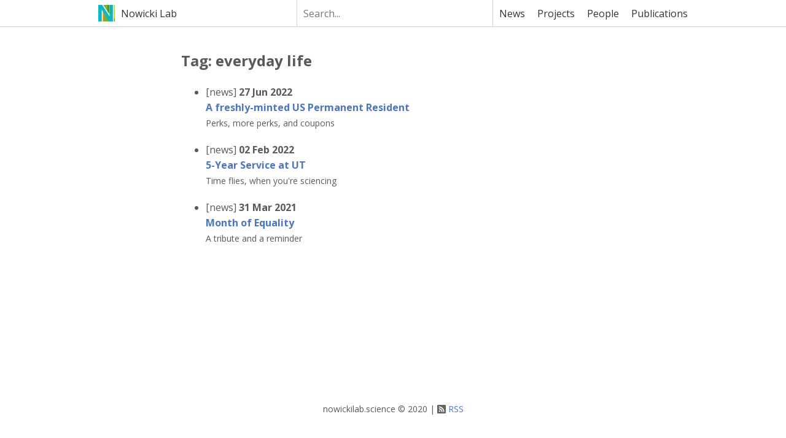

--- FILE ---
content_type: text/html; charset=utf-8
request_url: https://nowickilab.science/tag/everyday%20life/
body_size: 2252
content:
<!DOCTYPE html>
<html data-html-server-rendered="true" lang="en" data-vue-tag="%7B%22lang%22:%7B%22ssr%22:%22en%22%7D%7D">
  <head>
    <title>Tag: everyday life - Nowicki Lab</title><meta name="gridsome:hash" content="2b58948e72b196349bc8b81b8201dec04f593f03"><meta data-vue-tag="ssr" charset="utf-8"><meta data-vue-tag="ssr" name="generator" content="Gridsome v0.7.23"><meta data-vue-tag="ssr" data-key="viewport" name="viewport" content="width=device-width, initial-scale=1, viewport-fit=cover"><meta data-vue-tag="ssr" data-key="format-detection" name="format-detection" content="telephone=no"><meta data-vue-tag="ssr" name="description" content="In the Nowicki Lab, we utilize the molecular genetics approach to uncover important processes that drive species diversity, evolutionary history, and explain important traits in plants and their pathogens"><meta data-vue-tag="ssr" name="author" content="Marcin Nowicki"><meta data-vue-tag="ssr" name="theme-color" content="#6fb228"><link data-vue-tag="ssr" rel="apple-touch-icon" sizes="180x180" href="/favicon/apple-touch-icon.png"><link data-vue-tag="ssr" rel="icon" type="image/png" sizes="16x16" href="/favicon/favicon-16x16.png"><link data-vue-tag="ssr" rel="icon" type="image/png" sizes="32x32" href="/favicon/favicon-32x32.png"><link data-vue-tag="ssr" rel="manifest" href="/favicon/site.webmanifest"><link data-vue-tag="ssr" rel="mask-icon" href="/favicon/safari-pinned-tab.svg" color="#5bbad5"><link data-vue-tag="ssr" rel="shortcut icon" href="/favicon/favicon.ico"><link data-vue-tag="ssr" rel="stylesheet" href="https://fonts.googleapis.com/css?family=Open+Sans:300,400,700&amp;display=swap"><link rel="preload" href="/assets/css/0.styles.109a3b78.css" as="style"><link rel="preload" href="/assets/js/cf0f21ec78.js" as="script"><link rel="preload" href="/assets/js/app.b71b8c29.js" as="script"><link rel="preload" href="/assets/js/9f34acaceb.js" as="script"><link rel="prefetch" href="/assets/js/020f293dcd.js"><link rel="prefetch" href="/assets/js/09842fd419.js"><link rel="prefetch" href="/assets/js/10b89fa8f6.js"><link rel="prefetch" href="/assets/js/13479fb6fd.js"><link rel="prefetch" href="/assets/js/3a8765f5af.js"><link rel="prefetch" href="/assets/js/459378c792.js"><link rel="prefetch" href="/assets/js/47df0a3898.js"><link rel="prefetch" href="/assets/js/572cbacaca.js"><link rel="prefetch" href="/assets/js/58305b12a5.js"><link rel="prefetch" href="/assets/js/af0bdcaa8b.js"><link rel="prefetch" href="/assets/js/b031bec465.js"><link rel="prefetch" href="/assets/js/b0f3d6d258.js"><link rel="prefetch" href="/assets/js/b58fcc77aa.js"><link rel="prefetch" href="/assets/js/dc8a612a61.js"><link rel="stylesheet" href="/assets/css/0.styles.109a3b78.css"><noscript data-vue-tag="ssr"><style>.g-image--loading{display:none;}</style></noscript>
  </head>
  <body >
    <div id="app" data-server-rendered="true" data-v-5c1c3bef><header class="header" data-v-08846785 data-v-5c1c3bef><nav class="nav" data-v-08846785><div class="item" data-v-08846785><a href="/" class="link link--homepage active" data-v-08846785><img src="/favicon/favicon-32x32.png" alt="" class="logo-img" data-v-08846785>
       Nowicki Lab
      </a></div><ul class="list" data-v-08846785><li class="search-item" data-v-08846785><div class="wrap" data-v-4439fd24 data-v-08846785><div data-v-4439fd24><input type="search" placeholder="Search..." value="" class="input" data-v-4439fd24></div><!----></div></li><li class="item" data-v-08846785><a href="/news/" class="link link--news" data-v-08846785>News</a></li><li class="item" data-v-08846785><a href="/projects/" class="link link--projects" data-v-08846785>Projects</a></li><li class="item" data-v-08846785><a href="/people/" class="link link--people" data-v-08846785>People</a></li><li class="item" data-v-08846785><a href="/publications/" class="link link--publications" data-v-08846785>Publications</a></li></ul><button class="btn" data-v-7b4a17f5 data-v-08846785><svg xmlns="http://www.w3.org/2000/svg" xmlns:xlink="http://www.w3.org/1999/xlink" aria-hidden="true" focusable="false" preserveAspectRatio="xMidYMid meet" viewBox="0 0 24 24" class="svg svg--close" data-v-7b4a17f5><path d="M3 18h18v-2H3v2zm0-5h18v-2H3v2zm0-7v2h18V6H3z" fill="#626262" data-v-7b4a17f5></path></svg><svg xmlns="http://www.w3.org/2000/svg" xmlns:xlink="http://www.w3.org/1999/xlink" aria-hidden="true" focusable="false" preserveAspectRatio="xMidYMid meet" viewBox="0 0 24 24" class="svg svg--open" data-v-7b4a17f5><path d="M19 6.41L17.59 5L12 10.59L6.41 5L5 6.41L10.59 12L5 17.59L6.41 19L12 13.41L17.59 19L19 17.59L13.41 12L19 6.41z" fill="#626262" data-v-7b4a17f5></path></svg></button></nav></header><main class="main" data-v-5c1c3bef><div data-v-5c1c3bef data-v-5c1c3bef><h2>Tag: everyday life</h2><div data-v-3646ba28><ul class="articles" data-v-3646ba28><li class="article" data-v-3646ba28><span data-v-3646ba28>
        [news] <b data-v-3646ba28>27 Jun 2022</b><br data-v-3646ba28></span><b data-v-3646ba28><a href="/news/greencard/" data-v-3646ba28>A freshly-minted US Permanent Resident</a></b><br data-v-3646ba28><p class="article__summary" data-v-3646ba28>Perks, more perks, and coupons</p></li><li class="article" data-v-3646ba28><span data-v-3646ba28>
        [news] <b data-v-3646ba28>02 Feb 2022</b><br data-v-3646ba28></span><b data-v-3646ba28><a href="/news/plaque/" data-v-3646ba28>5-Year Service at UT</a></b><br data-v-3646ba28><p class="article__summary" data-v-3646ba28>Time flies, when you're sciencing</p></li><li class="article" data-v-3646ba28><span data-v-3646ba28>
        [news] <b data-v-3646ba28>31 Mar 2021</b><br data-v-3646ba28></span><b data-v-3646ba28><a href="/news/equality/" data-v-3646ba28>Month of Equality</a></b><br data-v-3646ba28><p class="article__summary" data-v-3646ba28>A tribute and a reminder</p></li></ul><!----></div></div></main><footer class="footer" data-v-38a835db data-v-5c1c3bef>
  nowickilab.science © 2020 |
  <a href="/rss.xml" data-v-38a835db><svg xmlns="http://www.w3.org/2000/svg" xmlns:xlink="http://www.w3.org/1999/xlink" aria-hidden="true" focusable="false" preserveAspectRatio="xMidYMid meet" viewBox="0 0 16 16" class="svg" data-v-38a835db><path d="M14.5 0h-13C.675 0 0 .675 0 1.5v13c0 .825.675 1.5 1.5 1.5h13c.825 0 1.5-.675 1.5-1.5v-13c0-.825-.675-1.5-1.5-1.5zM4.359 12.988c-.75 0-1.359-.603-1.359-1.353a1.36 1.36 0 0 1 2.718 0c0 .75-.609 1.353-1.359 1.353zM7.772 13a4.753 4.753 0 0 0-1.397-3.381A4.74 4.74 0 0 0 3 8.219V6.263c3.713 0 6.738 3.022 6.738 6.737H7.772zm3.472 0c0-4.547-3.697-8.25-8.241-8.25V2.794c5.625 0 10.203 4.581 10.203 10.206h-1.963z" fill="#626262" data-v-38a835db></path></svg> RSS
  </a></footer></div>
    <script>window.__INITIAL_STATE__={"data":{"tag":{"title":"everyday life","belongsTo":{"totalCount":3,"pageInfo":{"totalPages":1,"currentPage":1},"edges":[{"node":{"__typename":"News","title":"A freshly-minted US Permanent Resident","startDate":"27 Jun 2022","path":"\u002Fnews\u002Fgreencard\u002F","slug":"greencard","summary":"Perks, more perks, and coupons","tags":[{"title":"academic life"},{"title":"everyday life"},{"title":"US"}]}},{"node":{"__typename":"News","title":"5-Year Service at UT","startDate":"02 Feb 2022","path":"\u002Fnews\u002Fplaque\u002F","slug":"plaque","summary":"Time flies, when you're sciencing","tags":[{"title":"academic life"},{"title":"everyday life"},{"title":"lab rats are humans too"}]}},{"node":{"__typename":"News","title":"Month of Equality","startDate":"31 Mar 2021","path":"\u002Fnews\u002Fequality\u002F","slug":"equality","summary":"A tribute and a reminder","tags":[{"title":"academic life"},{"title":"everyday life"},{"title":"lat rats are humans too"}]}}]}}},"context":{}};(function(){var s;(s=document.currentScript||document.scripts[document.scripts.length-1]).parentNode.removeChild(s);}());</script><script src="/assets/js/cf0f21ec78.js" defer></script><script src="/assets/js/9f34acaceb.js" defer></script><script src="/assets/js/app.b71b8c29.js" defer></script>
  </body>
</html>


--- FILE ---
content_type: text/css; charset=utf-8
request_url: https://nowickilab.science/assets/css/0.styles.109a3b78.css
body_size: 3668
content:
/*! normalize.css v8.0.1 | MIT License | github.com/necolas/normalize.css */html{line-height:1.15;-webkit-text-size-adjust:100%}body{margin:0}main{display:block}h1{font-size:2em;margin:.67em 0}hr{box-sizing:content-box;height:0;overflow:visible}pre{font-family:monospace,monospace;font-size:1em}a{background-color:transparent}abbr[title]{border-bottom:none;text-decoration:underline;-webkit-text-decoration:underline dotted;text-decoration:underline dotted}b,strong{font-weight:bolder}code,kbd,samp{font-family:monospace,monospace;font-size:1em}small{font-size:80%}sub,sup{font-size:75%;line-height:0;position:relative;vertical-align:baseline}sub{bottom:-.25em}sup{top:-.5em}img{border-style:none}button,input,optgroup,select,textarea{font-family:inherit;font-size:100%;line-height:1.15;margin:0}button,input{overflow:visible}button,select{text-transform:none}[type=button],[type=reset],[type=submit],button{-webkit-appearance:button}[type=button]::-moz-focus-inner,[type=reset]::-moz-focus-inner,[type=submit]::-moz-focus-inner,button::-moz-focus-inner{border-style:none;padding:0}[type=button]:-moz-focusring,[type=reset]:-moz-focusring,[type=submit]:-moz-focusring,button:-moz-focusring{outline:1px dotted ButtonText}fieldset{padding:.35em .75em .625em}legend{box-sizing:border-box;color:inherit;display:table;max-width:100%;padding:0;white-space:normal}progress{vertical-align:baseline}textarea{overflow:auto}[type=checkbox],[type=radio]{box-sizing:border-box;padding:0}[type=number]::-webkit-inner-spin-button,[type=number]::-webkit-outer-spin-button{height:auto}[type=search]{-webkit-appearance:textfield;outline-offset:-2px}[type=search]::-webkit-search-decoration{-webkit-appearance:none}::-webkit-file-upload-button{-webkit-appearance:button;font:inherit}details{display:block}summary{display:list-item}[hidden],template{display:none}.gridsome-highlight code[class*=language-],.gridsome-highlight pre[class*=language-]{color:#000;background:none;text-shadow:0 1px #fff;font-family:Consolas,Monaco,Andale Mono,Ubuntu Mono,monospace;font-size:1em;text-align:left;white-space:pre;word-spacing:normal;word-break:normal;word-wrap:normal;line-height:1.5;-moz-tab-size:4;-o-tab-size:4;tab-size:4;-webkit-hyphens:none;-ms-hyphens:none;hyphens:none}.gridsome-highlight code[class*=language-]::-moz-selection,.gridsome-highlight code[class*=language-] ::-moz-selection,.gridsome-highlight pre[class*=language-]::-moz-selection,.gridsome-highlight pre[class*=language-] ::-moz-selection{text-shadow:none;background:#b3d4fc}.gridsome-highlight code[class*=language-]::selection,.gridsome-highlight code[class*=language-] ::selection,.gridsome-highlight pre[class*=language-]::selection,.gridsome-highlight pre[class*=language-] ::selection{text-shadow:none;background:#b3d4fc}@media print{.gridsome-highlight code[class*=language-],.gridsome-highlight pre[class*=language-]{text-shadow:none}}.gridsome-highlight pre[class*=language-]{padding:1em;margin:.5em 0;overflow:auto}.gridsome-highlight :not(pre)>code[class*=language-],.gridsome-highlight pre[class*=language-]{background:#f5f2f0}.gridsome-highlight :not(pre)>code[class*=language-]{padding:.1em;border-radius:.3em;white-space:normal}.gridsome-highlight .token.cdata,.gridsome-highlight .token.comment,.gridsome-highlight .token.doctype,.gridsome-highlight .token.prolog{color:#708090}.gridsome-highlight .token.punctuation{color:#999}.gridsome-highlight .token.namespace{opacity:.7}.gridsome-highlight .token.boolean,.gridsome-highlight .token.constant,.gridsome-highlight .token.deleted,.gridsome-highlight .token.number,.gridsome-highlight .token.property,.gridsome-highlight .token.symbol,.gridsome-highlight .token.tag{color:#905}.gridsome-highlight .token.attr-name,.gridsome-highlight .token.builtin,.gridsome-highlight .token.char,.gridsome-highlight .token.inserted,.gridsome-highlight .token.selector,.gridsome-highlight .token.string{color:#690}.gridsome-highlight .language-css .token.string,.gridsome-highlight .style .token.string,.gridsome-highlight .token.entity,.gridsome-highlight .token.operator,.gridsome-highlight .token.url{color:#9a6e3a;background:hsla(0,0%,100%,.5)}.gridsome-highlight .token.atrule,.gridsome-highlight .token.attr-value,.gridsome-highlight .token.keyword{color:#07a}.gridsome-highlight .token.class-name,.gridsome-highlight .token.function{color:#dd4a68}.gridsome-highlight .token.important,.gridsome-highlight .token.regex,.gridsome-highlight .token.variable{color:#e90}.gridsome-highlight .token.bold,.gridsome-highlight .token.important{font-weight:700}.gridsome-highlight .token.italic{font-style:italic}.gridsome-highlight .token.entity{cursor:help}*,:after,:before{box-sizing:border-box}body{font-family:Open Sans,sans-serif;color:#58595b;line-height:1.6;margin:80px 0 0;padding:0}img,svg,video{max-width:100%}svg{width:100%;height:100%}a{text-decoration:none}a,a:visited{color:#4a77bb}a:hover{text-decoration:underline}@media (max-width:46.24em){ul{padding-left:30px}}.disqus{margin-top:4em}@media (max-width:46.24em){.page-title{margin:0 -15px}}.music-challenge-btn{padding:10px;height:42px;border:1px solid #214f69;border-radius:4px;background:#166fa3;color:#fff;text-decoration:none!important}.music-challenge-btn:hover{cursor:pointer;background:#214f69}.music-challenge-btn:visited{color:#fff}.music-challenge-btn--with-icon{display:flex;align-items:center}.music-challenge-btn--disabled{background:#777;border-color:#555;pointer-events:none}.icon{height:22px;width:22px;fill:#fff}.visually-hidden{position:absolute!important;height:1px;width:1px;overflow:hidden;clip:rect(1px 1px 1px 1px);clip:rect(1px,1px,1px,1px);white-space:nowrap}.fade-enter-active[data-v-4439fd24],.fade-leave-active[data-v-4439fd24]{transition:opacity .2s}.fade-enter[data-v-4439fd24],.fade-leave-to[data-v-4439fd24]{opacity:0}.wrap[data-v-4439fd24]{position:relative}.output-wrap[data-v-4439fd24]{position:absolute;width:100%;top:100%;left:0;background:#fff;border:1px solid #d1d1d1}.input[data-v-4439fd24]{padding:10px;height:43px;width:320px;border:1px solid #d1d1d1;border-top:none;border-bottom:none}@media (max-width:900px){.input[data-v-4439fd24]{width:300px}}@media (max-width:800px){.input[data-v-4439fd24]{width:280px}}.result-list[data-v-4439fd24]{list-style-type:none;margin:0;padding:0;max-height:420px;overflow-y:scroll}.result-list:hover .result--highlighted[data-v-4439fd24]{background:none}.result[data-v-4439fd24]{line-height:1.4em;border-bottom:1px solid #d1d1d1;position:relative;transition:background-color .1s}.result[data-v-4439fd24]:last-child{border-bottom:none}.result[data-v-4439fd24]:hover{background:#f2f2f2!important;border-bottom-color:#ccc!important}.result__link[data-v-4439fd24]{display:block;padding:6px 15px 8px;color:#58595b}.result__link[data-v-4439fd24]:hover{text-decoration:none}.result__title[data-v-4439fd24]{display:block;font-weight:700;font-size:14px;margin-bottom:3px}.result__summary[data-v-4439fd24]{display:block;font-size:12px;line-height:1.4em}.result--highlighted[data-v-4439fd24]{background:#f2f2f2;border-bottom-color:#ccc}.no-results[data-v-4439fd24]{padding:10px}.btn[data-v-7b4a17f5]{background:none;border:none;display:block;width:43px;height:43px;position:relative;outline:none}@media (min-width:46.25em){.btn[data-v-7b4a17f5]{display:none}}.btn--open .svg--close[data-v-7b4a17f5]{opacity:0;transform:rotate(-180deg)}.btn--open .svg--open[data-v-7b4a17f5]{opacity:1;transform:rotate(-180deg)}.svg[data-v-7b4a17f5]{width:30px;height:30px;transition:transform .15s;position:absolute;top:calc(50% - 15px);left:calc(50% - 15px)}.svg--open[data-v-7b4a17f5]{opacity:0}.header[data-v-08846785]{position:fixed;top:0;left:0;width:100vw;z-index:2;background:#fff;border-bottom:1px solid #d1d1d1}.nav[data-v-08846785]{max-width:1000px;height:43px;padding:0 10px;margin:0 auto;display:flex;justify-content:space-between}.list[data-v-08846785]{display:flex;list-style-type:none;margin:0;padding:0}@media (max-width:46.24em){.list[data-v-08846785]{position:absolute;right:0;top:43px;width:140px;flex-wrap:wrap;border:1px solid #d1d1d1;transition:all .2s;transform:translateX(100%)}.list--open[data-v-08846785]{transform:translateX(0)}}.item[data-v-08846785]{display:block;margin:0}@media (max-width:46.24em){.item[data-v-08846785]{width:100%}}@media (max-width:46.24em){.search-item[data-v-08846785]{display:none}}.link[data-v-08846785]{color:#333;display:block;margin:0;padding:10px 10px 0;height:100%;background:#fff;transition:all .15s}.link[data-v-08846785]:hover{text-decoration:none;background:#eeeded}.link--news.active--exact[data-v-08846785]{color:#00a5a5;background:#b1ffff}.link--projects.active--exact[data-v-08846785]{color:#169100;background:#c4fcba}.link--people.active--exact[data-v-08846785]{color:#c44e00;background:#ffdfc8}.link--publications.active--exact[data-v-08846785]{color:#179701;background:#ddffc2}@media (max-width:46.24em){.link[data-v-08846785]{padding:10px 15px}}@media (max-width:46.24em){.link--homepage[data-v-08846785]{padding:10px 10px 0}}.logo-img[data-v-08846785]{width:27px;vertical-align:middle;position:relative;top:-2px;margin-right:6px}.footer[data-v-38a835db]{text-align:center;margin:80px 0 40px;font-size:14px}.svg[data-v-38a835db]{width:1em;height:1em;position:relative;top:1.5px}.main[data-v-5c1c3bef]{max-width:720px;min-height:calc(100vh - 224px);margin:0 auto;padding:0 15px}.fade-enter[data-v-5c1c3bef],.fade-leave-active[data-v-5c1c3bef]{opacity:0}.fade-enter-active[data-v-5c1c3bef],.fade-leave-active[data-v-5c1c3bef]{transition-duration:.15s;transition-property:height,opacity;transition-timing-function:ease}.article__summary[data-v-3646ba28]{font-size:14px;margin:2px 0 20px}.link[data-v-3646ba28]{font-size:14px}.svg[data-v-0cc377ae]{margin:0 auto 40px;display:block}.section[data-v-0cc377ae]{border-bottom:1px dotted #d1d1d1;padding-bottom:25px;margin-bottom:40px}.section[data-v-0cc377ae]:last-child{border-bottom:none}.title[data-v-0cc377ae]{margin:20px 0 0}.main-title[data-v-0cc377ae]{margin:0;display:block}.desc[data-v-0cc377ae]{margin:5px 0 25px}.svg[data-v-0cc377ae]{width:100%}.svg .str0[data-v-0cc377ae]{stroke:#f27e18;stroke-width:7.62;stroke-miterlimit:22.9256}.svg .fil6[data-v-0cc377ae]{fill:#25cdf7}.svg .fil4[data-v-0cc377ae]{fill:#42cad6}.svg .fil0[data-v-0cc377ae]{fill:#4aa31d}.svg .fil3[data-v-0cc377ae]{fill:#75bf30}.svg .fil5[data-v-0cc377ae]{fill:#84ddeb}.svg .fil27[data-v-0cc377ae]{fill:#8abf20}.svg .fil7[data-v-0cc377ae]{fill:#acd622}.svg .fil22[data-v-0cc377ae]{fill:#3a8ebe;fill-rule:nonzero}.svg .fil1[data-v-0cc377ae]{fill:#22a6c7;fill-rule:nonzero}.svg .fil21[data-v-0cc377ae]{fill:#3b8dbd;fill-rule:nonzero}.svg .fil8[data-v-0cc377ae]{fill:#4aa31d;fill-rule:nonzero}.svg .fil9[data-v-0cc377ae]{fill:#8abf20;fill-rule:nonzero}.svg .fil2[data-v-0cc377ae]{fill:#f27e18;fill-rule:nonzero}.svg .fil17[data-v-0cc377ae]{fill:#25cdf7;fill-opacity:.129412}.svg .fil14[data-v-0cc377ae]{fill:#42cad6;fill-opacity:.129412}.svg .fil15[data-v-0cc377ae]{fill:#4aa31d;fill-opacity:.129412}.svg .fil13[data-v-0cc377ae]{fill:#75bf30;fill-opacity:.129412}.svg .fil16[data-v-0cc377ae]{fill:#84ddeb;fill-opacity:.129412}.svg .fil18[data-v-0cc377ae]{fill:#acd622;fill-opacity:.129412}.svg .fil12[data-v-0cc377ae]{fill:#0f9fc3;fill-rule:nonzero;fill-opacity:.129412}.svg .fil10[data-v-0cc377ae]{fill:#22a6c7;fill-rule:nonzero;fill-opacity:.129412}.svg .fil19[data-v-0cc377ae]{fill:#4aa31d;fill-rule:nonzero;fill-opacity:.129412}.svg .fil20[data-v-0cc377ae]{fill:#8abf20;fill-rule:nonzero;fill-opacity:.129412}.svg .fil11[data-v-0cc377ae]{fill:#f27e18;fill-rule:nonzero;fill-opacity:.129412}.svg .fil25[data-v-0cc377ae]{fill:#25cdf7;fill-opacity:.14902}.svg .fil24[data-v-0cc377ae]{fill:#4aa31d;fill-opacity:.14902}.svg .fil23[data-v-0cc377ae]{fill:#75bf30;fill-opacity:.14902}.svg .fil26[data-v-0cc377ae]{fill:#4aa31d;fill-rule:nonzero;fill-opacity:.14902}.comments[data-v-6fb2e71c]{list-style:none;padding-left:0;margin:0 0 5px}.comment[data-v-6fb2e71c]{position:relative;border-radius:4px;border:2px solid #ddd;padding:8px 10px 10px;margin:4px 0}.date[data-v-6fb2e71c]{font-size:12px;margin:-3px 0;color:#aaa}.creator[data-v-6fb2e71c]{color:#dc5800;font-weight:700}.form[data-v-25fb4080]{display:grid;grid-template-columns:8fr 4fr 3fr;grid-gap:5px}@media (max-width:46.24em){.form[data-v-25fb4080]{display:block}}.input[data-v-25fb4080]{width:100%;padding:10px 8px;border:2px solid #ddd;border-radius:4px;background:#fff}.input--textarea[data-v-25fb4080]{transition:height .2s;height:42px}.input--textarea[data-v-25fb4080]:focus{height:5em}@media (max-width:46.24em){.btn[data-v-25fb4080]{width:100%;margin-top:5px}}.like-wrap[data-v-a6c9d952]{display:flex;flex-direction:row;justify-content:space-between}.display-likes[data-v-a6c9d952]{align-self:center}.like[data-v-a6c9d952]{display:flex;align-items:center;justify-content:center;width:136px;background:#e44747;border-color:#bb2e2e}.like[data-v-a6c9d952]:hover{background:#bb2e2e}.icon[data-v-a6c9d952]{margin-right:8px}.song[data-v-6901e51d]{border-top:1px solid #ccc;margin:30px 0}.title[data-v-6901e51d]{font-size:20px;color:#179a00;margin:20px 0 10px}.name[data-v-6901e51d]{font-size:14px;margin:-10px 0 10px}.description[data-v-6901e51d]{margin-bottom:10px}.video[data-v-6901e51d]{display:block;width:100%;height:325px;border-radius:4px;margin:12px 0 8px}.status[data-v-5553622a]{margin-top:20px}.form[data-v-5553622a]{padding:40px 0 10px;color:#494949}@media (max-width:46.24em){.form[data-v-5553622a]{padding:10px 0}}.label[data-v-5553622a]{display:block;margin-bottom:5px}.input[data-v-5553622a]{width:100%;border:2px solid #ddd;border-radius:4px;padding:8px 10px;margin:5px 0}.btn-wrap[data-v-5553622a]{text-align:right}@media (min-width:46.25em){.title-wrap[data-v-c19d0da6]{position:fixed;top:43px;left:0;width:100%;margin:0 auto;background:#fff;border-bottom:1px solid #d1d1d1;z-index:1}.title[data-v-c19d0da6]{max-width:720px;margin:0 auto;padding:10px 15px;font-size:22px}.no-songs[data-v-c19d0da6]{text-align:center;margin:80px 0}.past[data-v-c19d0da6]{padding-top:30px}}.music-challenge-btn[data-v-c19d0da6]{display:flex;justify-content:space-evenly;align-items:center;width:31%}.buttons[data-v-c19d0da6]{display:flex;justify-content:space-between;margin-top:30px;border-top:1px solid #ccc;padding-top:30px}@media (max-width:46.24em){.buttons[data-v-c19d0da6]{flex-wrap:wrap}}@media (max-width:46.24em){.back[data-v-c19d0da6]{order:1;width:100%}.navigate[data-v-c19d0da6]{width:49%;margin-bottom:8px;padding:0 5px}}.svg .fil3[data-v-0e20ed30]{fill:#dc5800;fill-rule:nonzero}.svg .fil1[data-v-0e20ed30],.svg .fil2[data-v-0e20ed30]{fill:#dc5800;fill-opacity:.25098}.svg .fil1[data-v-0e20ed30]{fill-rule:nonzero}.svg .fil0[data-v-0e20ed30]{fill:url(#id0)}.tags[data-v-00ac6c07]{display:flex;margin:0;padding:0;list-style-type:none}.tag[data-v-00ac6c07]{padding:4px 10px 4px 0;font-size:14px}.link[data-v-00ac6c07]:before{content:"#"}.date[data-v-7ebba6f6],.date[data-v-25b115cb],.date[data-v-7313c9f8]{font-size:14px}.years[data-v-53839a82]{list-style-type:none;margin:0;padding:0}.year[data-v-53839a82]{margin:30px 0}.year__label[data-v-53839a82]{font-weight:700;display:block;margin-bottom:5px}.article__summary[data-v-53839a82]{font-size:14px;margin:2px 0 20px}.svg .fil3[data-v-005ec466]{fill:#179a00;fill-rule:nonzero}.svg .fil1[data-v-005ec466],.svg .fil2[data-v-005ec466]{fill:#179a00;fill-opacity:.25098}.svg .fil1[data-v-005ec466]{fill-rule:nonzero}.svg .fil0[data-v-005ec466]{fill:url(#id0)}.svg .fil3[data-v-35f3e592]{fill:#21dc00;fill-rule:nonzero}.svg .fil1[data-v-35f3e592],.svg .fil2[data-v-35f3e592]{fill:#21dc00;fill-opacity:.25098}.svg .fil1[data-v-35f3e592]{fill-rule:nonzero}.svg .fil0[data-v-35f3e592]{fill:url(#id0)}.svg .fil4[data-v-fb7a275c]{fill:#00baba;fill-rule:nonzero}.svg .fil1[data-v-fb7a275c],.svg .fil2[data-v-fb7a275c],.svg .fil3[data-v-fb7a275c]{fill:#00baba;fill-opacity:.25098}.svg .fil1[data-v-fb7a275c]{fill-rule:nonzero}.svg .fil0[data-v-fb7a275c]{fill:url(#id0)}.days[data-v-2b7a5e78]{margin-top:40px}.day[data-v-2b7a5e78]{display:block;color:#58595b;text-decoration:none;margin:10px 0;border:2px solid #ccc;padding:15px 20px;transition:border-color .15s}.day[data-v-2b7a5e78]:focus,.day[data-v-2b7a5e78]:hover{outline:none;border-color:#888}.day--active[data-v-2b7a5e78]{border-color:#86dd04}.day--active[data-v-2b7a5e78]:focus,.day--active[data-v-2b7a5e78]:hover{border-color:#819c57}.day-nr[data-v-2b7a5e78]{font-size:20px;font-weight:700}.theme[data-v-2b7a5e78]{margin:10px 0}.date[data-v-2b7a5e78],.social[data-v-2b7a5e78]{font-size:13px}.subtitle[data-v-2b7a5e78]{font-size:18px;font-weight:700}

--- FILE ---
content_type: text/plain
request_url: https://www.google-analytics.com/j/collect?v=1&_v=j102&a=255356436&t=pageview&_s=1&dl=https%3A%2F%2Fnowickilab.science%2Ftag%2Feveryday%2520life%2F&dp=%2Ftag%2Feveryday%2520life%2F&ul=en-us%40posix&dt=Tag%3A%20everyday%20life%20-%20Nowicki%20Lab&sr=1280x720&vp=1280x720&_u=aEBAAEABEAAAACAAI~&jid=2120818597&gjid=1539951956&cid=796557219.1765108210&tid=UA-158880192-1&_gid=710634376.1765108210&_r=1&_slc=1&z=1644557239
body_size: -451
content:
2,cG-CT4WX9C143

--- FILE ---
content_type: application/javascript; charset=utf-8
request_url: https://nowickilab.science/assets/js/9f34acaceb.js
body_size: 271
content:
(window.webpackJsonp=window.webpackJsonp||[]).push([[16],{"2qYH":function(t,e,s){"use strict";s.r(e);var n={components:{SimpleArticlesPreview:s("s3Yi").a},metaInfo:function(){return{title:"Tag: "+this.$page.tag.title}}},i=s("KHd+"),a=null,r=Object(i.a)(n,(function(){var t=this.$createElement,e=this._self._c||t;return e("div",[e("h2",[this._v("Tag: "+this._s(this.$page.tag.title))]),e("SimpleArticlesPreview",{attrs:{articles:this.$page.tag.belongsTo.edges}})],1)}),[],!1,null,null,null);"function"==typeof a&&a(r);e.default=r.exports},s3Yi:function(t,e,s){"use strict";var n={props:{articles:{type:Array,required:!0},linkTo:{type:String,default:""}},computed:{type:function(){return function(t){var e=t.node.__typename.toLowerCase();return"s"!==e[e.length-1]&&(e+="s"),e}}}},i=(s("vUuB"),s("KHd+")),a=Object(i.a)(n,(function(){var t=this,e=t.$createElement,s=t._self._c||e;return s("div",[s("ul",{staticClass:"articles"},t._l(t.articles,(function(e){return s("li",{key:e.node.id,staticClass:"article"},[t.linkTo?s("span",[s("b",[t._v(t._s(e.node.startDate))]),t._v(" - \n      ")]):s("span",[t._v("\n        ["+t._s(t.type(e))+"] "),s("b",[t._v(t._s(e.node.startDate))]),s("br")]),s("b",[s("g-link",{attrs:{to:"/"+t.type(e)+"/"+e.node.slug+"/"}},[t._v(t._s(e.node.title))])],1),s("br"),s("p",{directives:[{name:"g-image",rawName:"v-g-image"}],staticClass:"article__summary",domProps:{innerHTML:t._s(e.node.summary)}})])})),0),t.linkTo?s("div",{staticClass:"link-wrap"},[s("g-link",{staticClass:"link",attrs:{to:"/"+t.linkTo+"/"}},[t._v("\n      See "+t._s(t.linkTo)+" archives...\n    ")])],1):t._e()])}),[],!1,null,"3646ba28",null);e.a=a.exports},sGHu:function(t,e,s){},vUuB:function(t,e,s){"use strict";s("sGHu")}}]);